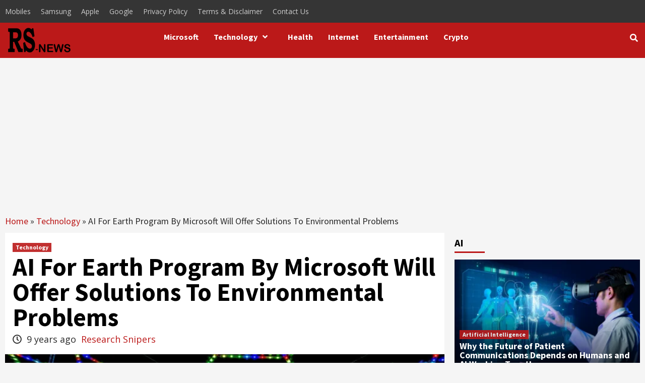

--- FILE ---
content_type: text/html; charset=utf-8
request_url: https://www.google.com/recaptcha/api2/aframe
body_size: 267
content:
<!DOCTYPE HTML><html><head><meta http-equiv="content-type" content="text/html; charset=UTF-8"></head><body><script nonce="p1IN4G6evD3uNIWaCuHgPA">/** Anti-fraud and anti-abuse applications only. See google.com/recaptcha */ try{var clients={'sodar':'https://pagead2.googlesyndication.com/pagead/sodar?'};window.addEventListener("message",function(a){try{if(a.source===window.parent){var b=JSON.parse(a.data);var c=clients[b['id']];if(c){var d=document.createElement('img');d.src=c+b['params']+'&rc='+(localStorage.getItem("rc::a")?sessionStorage.getItem("rc::b"):"");window.document.body.appendChild(d);sessionStorage.setItem("rc::e",parseInt(sessionStorage.getItem("rc::e")||0)+1);localStorage.setItem("rc::h",'1769433406419');}}}catch(b){}});window.parent.postMessage("_grecaptcha_ready", "*");}catch(b){}</script></body></html>